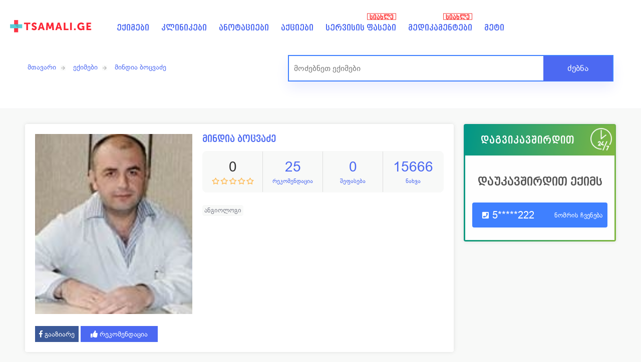

--- FILE ---
content_type: text/html; charset=UTF-8
request_url: https://tsamali.ge/eqimi/mindia-bocvadze/angiologi
body_size: 13963
content:
<!DOCTYPE html>
<html lang="ka">
<head>
<meta charset="UTF-8">
<title>მინდია ბოცვაძე, ანგიოლოგი - მიღებაზე ჩაწერა</title>
<meta name='viewport' content="width=device-width, initial-scale=1" />
<meta name="description" content="ექიმის სახელი: მინდია ბოცვაძე, ქალაქი: თბილისი, სამუშაო ადგილი: , მიმართულება: ანგიოლოგი" />
<meta property="og:title" content="მინდია ბოცვაძე, ანგიოლოგი - მიღებაზე ჩაწერა" />
    <meta name="google-site-verification" content="ykyMYTGX-vcHhfGIQBGWmCPcoGm2z_T3nMjK6Bul0rA" />

<!--    admixer init part-->
<!--    <script src="https://cdn.admixer.net/scripts3/loader2.js" async-->
<!--            data-inv="//inv-nets.admixer.net/"-->
<!--            data-r="single"-->
<!--            data-sender="admixer"-->
<!--            data-bundle="desktop"></script>-->
<!--    <script type="text/javascript">-->
<!--      if( /Android|webOS|iPhone|iPad|iPod|BlackBerry|IEMobile|Opera Mini/i.test(navigator.userAgent) ) {-->
<!--        (window.globalAmlAds = window.globalAmlAds || []).push(function() {-->
<!--          globalAml.defineSlot({z: 'd969f77a-4822-4852-aca1-d23742345f91', ph: 'admixer_d969f77a48224852aca1d23742345f91_zone_111340_sect_53521_site_47350', i: 'inv-nets', s:'64fc4d33-7f2d-49b0-8e06-3a9166bcbe0c', sender: 'admixer'});-->
<!--          globalAml.singleRequest("admixer");});-->
<!--      }-->
<!--      else{-->
<!--        (window.globalAmlAds = window.globalAmlAds || []).push(function() {-->
<!--          globalAml.defineSlot({z: 'd8dd712a-d306-4ebf-af1b-a1a52c993060', ph: 'admixer_d8dd712ad3064ebfaf1ba1a52c993060_zone_111339_sect_53521_site_47350', i: 'inv-nets', s:'64fc4d33-7f2d-49b0-8e06-3a9166bcbe0c', sender: 'admixer'});-->
<!--          globalAml.singleRequest("admixer");});-->
<!---->
<!--      }-->
<!--    </script>-->
<meta property="og:image" content="https://tsamali.ge/uploads/doctors/1898-4.png" />
<meta property="og:image:width" content="1200" />
<meta property="og:image:height" content="628" />
<meta property="og:site_name" content="TSAMALI.GE" />
<meta property="og:description" content="ექიმის სახელი: მინდია ბოცვაძე, ქალაქი: თბილისი, სამუშაო ადგილი: , მიმართულება: ანგიოლოგი" />
<meta property="og:type" content="website" />
<meta property="og:url" content="https://tsamali.ge/eqimi/mindia-bocvadze/angiologi"/>
<meta name="theme-color" content="#f8f9f8">
<link rel="stylesheet" href="/assets/css/main.css?v=8.82" type="text/css" />
<link rel="stylesheet" href="/assets/css/jquery-ui.css" />
<script src="/assets/js/jquery-3.4.1.min.js" ></script>
<meta name="google-site-verification" content="Mjvxsn0xAO1gC4u_r7ZSKuhth_2-s7OSG29Pini7xjU" />

<!-- Google Tag Manager -->
<script>(function(w,d,s,l,i){w[l]=w[l]||[];w[l].push({'gtm.start':
new Date().getTime(),event:'gtm.js'});var f=d.getElementsByTagName(s)[0],
j=d.createElement(s),dl=l!='dataLayer'?'&l='+l:'';j.async=true;j.src=
'https://www.googletagmanager.com/gtm.js?id='+i+dl;f.parentNode.insertBefore(j,f);
})(window,document,'script','dataLayer','GTM-KP3P448');</script>
<!-- End Google Tag Manager -->
<!-- Google Tag Manager (noscript) -->
<noscript><iframe src="https://www.googletagmanager.com/ns.html?id=GTM-KP3P448"
height="0" width="0" style="display:none;visibility:hidden"></iframe></noscript>
<!-- End Google Tag Manager (noscript) -->

 <!-- Facebook Pixel Code -->
<script>
  !function(f,b,e,v,n,t,s)
  {if(f.fbq)return;n=f.fbq=function(){n.callMethod?
  n.callMethod.apply(n,arguments):n.queue.push(arguments)};
  if(!f._fbq)f._fbq=n;n.push=n;n.loaded=!0;n.version='2.0';
  n.queue=[];t=b.createElement(e);t.async=!0;
  t.src=v;s=b.getElementsByTagName(e)[0];
  s.parentNode.insertBefore(t,s)}(window, document,'script',
  'https://connect.facebook.net/en_US/fbevents.js');
  fbq('init', '1534304783448166');
  fbq('track', 'PageView');
</script>
<noscript><img height="1" width="1" alt="fb" style="display:none"src="https://www.facebook.com/tr?id=1534304783448166&ev=PageView&noscript=1"/></noscript>


<style>
    /* Popup box BEGIN */
    .hover_bkgr_fricc{
        background:rgba(0,0,0,.4);
        cursor:pointer;
        display:none;
        height:100%;
        position:fixed;
        text-align:center;
        top:0;
        width:100%;
        z-index:10000;
    }
    .hover_bkgr_fricc .helper{
        display:inline-block;
        height:100%;
        vertical-align:middle;
    }
    .hover_bkgr_fricc > div {
        background-color: #fff;
        box-shadow: 10px 10px 60px #555;
        display: inline-block;
        height: auto;
        vertical-align: middle;
        position: relative;
        border-radius: 8px;
        padding: 15px 5%;
        margin-top: 50px;

    }

    .trigger_popup_fricc {
        cursor: pointer;
        font-size: 20px;
        margin: 20px;
        display: inline-block;
        font-weight: bold;
    }
    /* Popup box END */
</style>

</head>

<body>
	<div class="header hide_print insideheader">
	<div class="header_box">
	<div class="header_top">
			<a href="/" class="logocontainer"><img src="/img/logo_small_2.png" alt="logo" class="logo"></a>
		<a class="mob_menu onlyMob right" id="hideshowfollow">☰</a>
		<div class="header_menu">
					<ul>
				<li><a href="/doctors">ექიმები</a></li>
				<li><a href="/clinics">კლინიკები</a></li>
				<li><a href="/annotations">ანოტაციები </a></li>
				<li><a href="/sales">აქციები</a></li>
				<li class="noteme">
					<a href="/servisebi">სერვისის ფასები </a>
					<span class="notify-bubble object">სიახლე</span>
				</li>
				<li class="noteme"><a href="/medikamentebi">მედიკამენტები
					<span class="notify-bubble object">სიახლე</span>
					</a>
				</li>
				<li class="menu_more hide_mob">
					<a href="#" class="meti">მეტი</a>
					<ul>

						<li><a href="/sazgvargaret-mkurnaloba">საზღვარგარეთ მკურნალობა</a></li>
						<li><a href="/forum">ფორუმი</a></li>
						<li><a href="/daavadebebi">დაავადებები</a></li>
						<li><a href="/blog">ბლოგი</a></li>
						<li><a href="/videos">ვიდეოები</a></li>
					</ul>
				</li>
				<li class="hide_browser"><a href="/forum">ფორუმი</a></li>
				<li class="hide_browser"><a href="/daavadebebi">დაავადებები</a></li>
				<li class="hide_browser"><a href="/blog">ბლოგი</a></li>
				<li class="hide_browser"><a href="/videos">ვიდეოები</a></li>
				<li class="hide_browser"><a href="/sazgvargaret-mkurnaloba">საზღვარგარეთ მკურნალობა</a></li>
			</ul>

		</div>
				<div class="header_button" style="display: none;">
			<div class="header_button_text">
				<div class="header_button_text1">დაგვიკავშირდით</div>
				<!--<div class="header_button_text2">032 2 022 123</div>-->
				<div class="header_button_text2">599 18 11 92</div>
			</div>
		</div>
			</div>



<div class="mob_header_menu hide_browser">
	<ul>
		<li>
			<a title="ექიმები" href="/doctors"><i class="stats_ico1"></i><span>ექიმები</span></a>
		</li>
		<li>
			<a title="კლინიკები" href="/clinics"><i class="stats_ico2"></i><span>კლინიკები</span></a>
		</li>
		<li class="main_wamlebi">
			<a href="" title="წამლები" class="wamlebi"><i class="stats_ico4"></i><span>წამლები</span></a>
			<ul class="sub_wamlebi">
				<li>
					<a title="წამლები" href="/medikamentebi"><i class="stats_ico4"></i><span>ფასები</span></a>
				</li>
				<li>
					<a title="ანოტაციები" href="/annotations"><i class="stats_ico4"></i><span>ანოტაციები</span></a>
				</li>
			</ul>
		</li>
		<li>
			<a title="სამედიცინო სერვისები" href="/servisebi"><i class="stats_ico3"></i><span>სერვისები</span></a>
		</li>
		<li>
			<a title="აქციები" href="/sales"><i class="stats_ico5"></i><span>აქციები</span></a>
		</li>
	</ul>
</div>
  <div class="clear"></div>
  <script>
  $(".main_wamlebi").click(function(){
	  $(this).find("ul").toggle();
  });

  $(".mob_header_menu a").click(function(){
	var name = $(this).find("span").html();
	gtag('event', 'menu_click', {
	  'event_label': name,
	  'event_category': 'მენიუს კლიკი - '+name
	});
	});
  </script>

        <!-- POPUP ADS -->

                
        <script>
            window.addEventListener('load', (event) => {
                setTimeout(function() { $(".hover_bkgr_fricc").show();
                    setTimeout(function() { $(".hover_bkgr_fricc").fadeOut(); }, 5000);
                }, 3000);

            });
          //  setTimeout(function() { $(".hover_bkgr_fricc").fadeOut(); }, 5000);


        </script>
        <!-- END popup ADS -->
<div class="header_search hide_mob">
      <div class="header_search_inside">
      <div class="page_links_insider hide_print">
         <a href='/' class='page_link'>მთავარი</a><a href='/doctors' class='page_link'>ექიმები</a><a href='#' class='page_link'>მინდია ბოცვაძე</a>      </div>
            <div class="header_search_box search_insider">
         <form id="search" name="search" action="/search/" method="get" >
		
                       
			<input type='hidden' value='doctors' name='category'></input>
                        <input type="text" name="q" id="element" class="search_input " placeholder="მოძებნეთ ექიმები" autocomplete="off" required />
            <button  class="search_button">ძებნა</button>
            <div id="success" class="search_result"></div>
         </form>
      </div>
       
   </div>
   </div></div>
</div>


<script src="/assets/js/gijgo.min.js" type="text/javascript"></script>
<link href="https://unpkg.com/gijgo@1.9.11/css/gijgo.min.css" rel="stylesheet" type="text/css"/>
<style>
    .only__desktop {
        display: block;
    }

    .only__mobile {
        display: none;
    }


    @media only screen and (max-width: 500px) {
        .only__desktop {
            display: none;
        }

        .only__mobile {
            display: block;
        }
    }
</style>

<div style="margin-bottom: 20px" class="only__mobile">
    <div id='admixer_bed8ddcfb6d14a86b8bafe15edfe279a_zone_77492_sect_28116_site_22751' data-sender='admixer'></div>

    <script type='text/javascript'>
      (window.globalAmlAds = window.globalAmlAds || []).push(function () {
        globalAml.display('admixer_bed8ddcfb6d14a86b8bafe15edfe279a_zone_77492_sect_28116_site_22751');
      });
    </script>
</div>
<div class="content doctors">


    <div class="full_content">
        <div class="equal-childs">
            <div class="full_content_r boxshadow">
                <div class="full_l_box">
                                            <div style="background:url(https://tsamali.ge/uploads/doctors/thumbs/1898-4.png) no-repeat;" class="doctor_a_bg"></div>
                                            <!-- share -->
                    <div class="item_rank_top hide_browser" style="float:none;">
                        <div class="item_rank_text left">0</div>
                        <div class="item_rank_div left">
                            <div class="item_rank_star"
                                 style="width:0%;background: url(https://tsamali.ge/assets/images/yellow_stars_full.png) no-repeat;"></div>
                        </div>

                    </div>
                    <div class="clear"></div>
                    <div class="shareDiv hide_mob">
                        <a href="https://www.facebook.com/sharer/sharer.php?u=https://tsamali.ge/eqimi/mindia-bocvadze/angiologi"
                           onclick="window.open(this.href, 'child', 'scrollbars,width=650,height=300'); return false"
                           class="sharebut sharefb" target="_blank"><i class="fab fa-facebook-f"></i> გააზიარე</a>
                        <button class="sharebut full_stats_item_vip recomendacia" data-type="doctor"
                                data-id="1898"><i class="fa fa-thumbs-up rec_ico"></i> რეკომენდაცია
                        </button>

                    </div>
                    <!-- share -->

                </div>
                <div class="full_r_left">
                    <h1 class="doctor_item_title">მინდია ბოცვაძე </h1>
                    <div class="mob_stat_right hide_browser">
                        <div class="hide_browser"><span><i
                                        class="far fa-comment-alt"></i> 0</span></div>
                        <div class="hide_browser"><span><i class="far fa-thumbs-up"></i> 25</span>
                        </div>
                        <div class="hide_browser"><span><i class="far fa-eye"></i> 15666</span></div>
                    </div>
                    <div class="full_stats hide_mob">
                        <div class="full_stats_item">
                            <span style="color:#333">0</span>
                            <div class="rec_text">
                                <div class="item_rank" style="float:none;margin-top:0;">
                                    <div class="item_rank_yellow_div left">
                                        <div class="item_rank_star"
                                             style="width:0%;background: url(https://tsamali.ge/assets/images/yellow_stars_full.png) no-repeat;"></div>
                                    </div>
                                </div>
                            </div>
                            <i class="fa fa-star hide_browser" style="color:#ffc107;"></i>
                        </div>
                        <div class="full_stats_item full_stats_item_vip">
                            <span>25</span>
                            <i class="fa fa-thumbs-up rec_ico hide_browser"></i>
                            <div class="rec_text"> რეკომენდაცია</div>
                        </div>
                        <div class="full_stats_item"><span>0</span>შეფასება</div>
                        <div class="full_stats_item"><span>15666</span>ნახვა</div>
                    </div>
                    <div class="full_clinics_item">

                        <div class=" item_time3">

                            <ul style="width:unset">
                                                                        <li><a href="/eqimebi/angiologi">ანგიოლოგი</a>
                                        </li>
                                                                </ul>
                            <i class="fa fa-ellipsis-h showMoreMim"></i>
                        </div>
                    </div>

                                    </div>
                <div class="full_clinics">

                    <div class="full_clinics_item">
                        <div class="full_clinics_title1">სამუშაო ადგილი</div>
                        <div class="full_clinics_title2">
                                                        

                        </div>

                        <div class="mapMain" style="display:none">
                            <div id="map"></div>

                            <link rel="stylesheet" href="https://unpkg.com/leaflet@1.4.0/dist/leaflet.css"
                                  integrity="sha512-puBpdR0798OZvTTbP4A8Ix/l+A4dHDD0DGqYW6RQ+9jxkRFclaxxQb/SJAWZfWAkuyeQUytO7+7N4QKrDh+drA=="
                                  crossorigin=""/>

                            <script src="https://unpkg.com/leaflet@1.4.0/dist/leaflet.js"
                                    integrity="sha512-QVftwZFqvtRNi0ZyCtsznlKSWOStnDORoefr1enyq5mVL4tmKB3S/EnC3rRJcxCPavG10IcrVGSmPh6Qw5lwrg=="
                                    crossorigin=""></script>
                        </div>
                    </div>
                    <!--
			   <div class="full_clinics_item">
                  <div class="full_clinics_title1">ქალაქი</div>
                  <div class="full_clinics_title2">თბილისი</div>
               </div>
			   -->
                </div>
            </div>
            <div class="full_content_l ">
                
                        <div class="full_r_right green_box showondesctop">
                            <div id="addnumber">
                                <div class="full_form_title">დაგვიკავშირდით <img src="https://tsamali.ge/img/24.png"
                                                                                 alt="ჩაწერა 24/7" class="ocdatime">
                                </div>
                                <div class="full_form_box">
                                    <p class="dagvi_header">დაუკავშირდით ექიმს</p>
                                    <div class="full_form_box_line">
                                        <p class="full_form_submit shownumber"><i class="fas fa-phone-square"></i> <span
                                                    class="phone_replace"></span><a class="box_show_number">ნომრის
                                                ჩვენება</a></p>
                                    </div>

                                    <script>
                                      function transformEntry(item, type) {
                                        switch (type) {
                                          case 'mail':
                                            var parts = item.split("@"), len = parts[0].length;
                                            return item.replace(/(\w{1})(.*)(\w{1})@(.*)/, '$1******$3@$4')
                                          case 'phone':
                                            return item[0] + "*".repeat(item.length - 4) + item.slice(-3);
                                          default:
                                            throw new Error("Undefined type: " + type);
                                        }
                                        console.log();
                                      }

                                      var phone = "558288222";
                                      var emaili = " info@joann.ge";
                                      $(".phone_replace").html(transformEntry(phone, "phone"));
                                      $(".mail_raplace").html(transformEntry(emaili, "mail"));
                                      $(".showmail").click(function () {
                                        $(".mail_raplace").html(emaili);
                                        $(".full_form_submit").removeClass("showmail");
                                      });
                                      $(".shownumber").click(function () {
                                        $(".full_form_submit").removeClass("shownumber");
                                        $(".phone_replace").html('<a href="tel:' + phone + '" onclick="countclick()" rel="nofollow"> ' + phone + '</a>');
                                        gtag('event', 'click', {
                                          'event_category': 'ნომერზე კლიკი - კლინიკა',
                                          'event_label': 'სად: მინდია ბოცვაძე - ჩაწერა'
                                        });
                                        countclick();
                                      });
                                    </script>
                                </div>
                            </div>
                        </div>
                        <!-- MOB MENU -->
                                                    <div style="bottom: 20px; background: none !important;" class="mobile_action_menu">
                        <span class="mob_by_z">
                        <a href="tel:558288222" onclick="countclick()" rel="nofollow"
                           style="width:100%; border-radius:20px; margin:0 auto; font-family: BPG Web Caps; height: 40px; background-color: #32b67a; float:none !important;"><i
                                    class="fas fa-phone"></i> ექიმთან დარეკვა</a>
                        </span>
                            </div>
                                                <!-- END MOB MENU -->
                                    <div class="clear"></div>
            </div>
        </div>
        <div class="clear divider"></div>


        <div class="full_content_r bg-none">
            
            <div style="margin-bottom: 20px;">
                <div id='admixer_a47f5d31648a410a8188626b1d4a05b5_zone_77605_sect_28116_site_22751'
                     data-sender='admixer'></div>

                <script type='text/javascript'>

                  (window.globalAmlAds = window.globalAmlAds || []).push(function () {

                    globalAml.display('admixer_a47f5d31648a410a8188626b1d4a05b5_zone_77605_sect_28116_site_22751');

                  });

                </script>

            </div>

            <div style="margin-bottom: 20px;">
                <div id='admixer_765b6a7a4c374c699b30c04eb3e3b66b_zone_77496_sect_28116_site_22751'
                     data-sender='admixer'></div>

                <script type='text/javascript'>

                  (window.globalAmlAds = window.globalAmlAds || []).push(function () {

                    globalAml.display('admixer_765b6a7a4c374c699b30c04eb3e3b66b_zone_77496_sect_28116_site_22751');

                  });

                </script>
            </div>

            <div id="tabs">
                <ul class='tabs1'>
                    <li><a href='#tabs-1'>შეფასებები</a></li>
                    <li><a href='#tabs-2'>ინფორმაცია</a></li>
                    <li class='hide_mob'><a href='#tabs-3'>კითხვები</a></li>
                    <li><a href='#tabs-4'>ვიდეოები</a></li>
                </ul>
                <div class="full_clinics_review" id="tabs-1">

                    <div class="show_more_box">

                                            </div>
                                            <div style="padding: 30px 15px 5px 15px;text-align: center;color: #000;">ამ ექიმზე შეფასება ჯერ
                            არ არის დამატებული
                            <br/>
                            <br/>
                            <button class="addrev" style="float:none;margin:10px auto;"><i
                                        class="fas fa-plus-circle"></i> დაამატე შეფასება
                            </button>
                            <br/>
                        </div>
                                                            <!-- calke -->
                    <div class="add_review_box boxshadow" id="add_review">
                        <div class="hidereview">
                            <div class="add_review_box_title">შეაფასე ექიმი</div>
                            <div class="clear divider"></div>
                            <form name="rating" id="shefaseba1" action="/shefaseba1">
                                <div class="submit_ranks">
                                    <div class="submit_ranks_item">
                                        <div class="item_rank">
                                            <div class="submit_rank_text stars1_text">პროფესიონალიზმი</div>
                                            <div class='rating-stars text-center'>
                                                <ul id='stars1'>
                                                    <li class='star' data-value='1'><i class='fa fa-star fa-fw'></i>
                                                    </li>
                                                    <li class='star' data-value='2'><i class='fa fa-star fa-fw'></i>
                                                    </li>
                                                    <li class='star' data-value='3'><i class='fa fa-star fa-fw'></i>
                                                    </li>
                                                    <li class='star' data-value='4'><i class='fa fa-star fa-fw'></i>
                                                    </li>
                                                    <li class='star' data-value='5'><i class='fa fa-star fa-fw'></i>
                                                    </li>
                                                </ul>
                                            </div>
                                        </div>
                                    </div>
                                    <div class="submit_ranks_item">
                                        <div class="item_rank">
                                            <div class="submit_rank_text stars2_text">სისუფთავე</div>
                                            <div class='rating-stars text-center'>
                                                <ul id='stars2'>
                                                    <li class='star' data-value='1'><i class='fa fa-star fa-fw'></i>
                                                    </li>
                                                    <li class='star' data-value='2'><i class='fa fa-star fa-fw'></i>
                                                    </li>
                                                    <li class='star' data-value='3'><i class='fa fa-star fa-fw'></i>
                                                    </li>
                                                    <li class='star' data-value='4'><i class='fa fa-star fa-fw'></i>
                                                    </li>
                                                    <li class='star' data-value='5'><i class='fa fa-star fa-fw'></i>
                                                    </li>
                                                </ul>
                                            </div>
                                        </div>
                                    </div>
                                    <div class="submit_ranks_item">
                                        <div class="item_rank">
                                            <div class="submit_rank_text stars3_text">ეთიკა</div>
                                            <div class='rating-stars text-center'>
                                                <ul id='stars3'>
                                                    <li class='star' data-value='1'><i class='fa fa-star fa-fw'></i>
                                                    </li>
                                                    <li class='star' data-value='2'><i class='fa fa-star fa-fw'></i>
                                                    </li>
                                                    <li class='star' data-value='3'><i class='fa fa-star fa-fw'></i>
                                                    </li>
                                                    <li class='star' data-value='4'><i class='fa fa-star fa-fw'></i>
                                                    </li>
                                                    <li class='star' data-value='5'><i class='fa fa-star fa-fw'></i>
                                                    </li>
                                                </ul>
                                            </div>
                                        </div>
                                    </div>
                                </div>
                                <div class="clear"></div>
                                <input type="hidden" name="stars1_input" id="stars1_input">
                                <input type="hidden" name="stars2_input" id="stars2_input">
                                <input type="hidden" name="stars3_input" id="stars3_input">
                                <input class="submit_rank_input input2" type="text" id="commenter_name"
                                       name="commenter_name" placeholder="სახელი გვარი">
                                <input class="submit_rank_input input2" style="margin:0" type="text"
                                       id="commenter_phone" name="commenter_phone" placeholder="ტელეფონი">
                                <div class="clear"></div>
                                <textarea class="submit_rank_input1 padding10" id="commenter_comment"
                                          name="commenter_comment"
                                          placeholder="გთხოვთ შეფასება დაწეროთ დეტალურად და ობიექტურად"></textarea>
                                <input type="hidden" id="rating_id" name="rating_id" value="1898">
                                <input type="submit" class="submit_rank_submit" id="submit_order2" value="დამატება">
                            </form>
                        </div>
                        <div class="rating_message">
                            <div class='rating_success'>
                                <h1>ექიმის შეფასება წარმატებით დასრულდა</h1>
                                <h1>თქვენი შეფასება გამოქვეყნდება ადმინისტრაციის გადამოწმების შემდეგ</h1>
                                <h1 class="sharetext">გთხოვთ ასევე გააზიაროთ ექიმის პროფილი:</h1> <a
                                        href="https://www.facebook.com/sharer/sharer.php?u=https://tsamali.ge/eqimi/mindia-bocvadze/angiologi"
                                        onclick="window.open(this.href, 'child', 'scrollbars,width=650,height=300'); return false"
                                        target="_blank"><i class="fab fa-facebook-f"></i> გააზიარე</a>
                            </div>
                        </div>
                    </div>
                    <!-- calke -->
                </div>
                <div class="full_clinics_review" id="tabs-2">
                                            <div class="full_descr" style="margin-top:0;">1</div>
                                    </div>

                <div class="full_clinics_review" id="tabs-3">

                    <div class="show_more_box">

                                            </div>

                    
                        <div style="padding: 30px 15px 5px 15px;text-align: center;color: #000;">ამ ექიმზე კითხვები ჯერ
                            არ არის დამატებული
                        </div><br/>
                                                            <div class="doctor_add_rewiev add_question_box ">
                        <div class="add_review_box_title" style="margin-bottom:10px;">დაუსვი კითხვა ექიმს</div>
                        <form name="faq" id="qform" action="/forum">
                            <div class="faq_class1">

                                <input name="name" id="question-name" placeholder="სახელი და გვარი"
                                       class="submit_rank_input input2" type="text" required/>

                                <input name="email" id="question-email" class="submit_rank_input input2"
                                       placeholder="ელ-ფოსტა ან ტელეფონი" type="text" required/>

                                <input name="dr_id" id="dr_id" type="hidden" value="1898"/>

                                <div class="wpqa_textarea wpqa_textarea_p">
                                    <textarea name="comment" id="question-text" class="submit_rank_input1"
                                              aria-required="true" cols="58" rows="8" required
                                              placeholder="დაწერეთ კითხვის შესახებ დეტალურად."></textarea>
                                </div>
                                <p>

                                    <input type="checkbox" id="anonymously_question" class="ask_anonymously"
                                           name="anonymously_question"/>
                                    <label for="anonymously_question">კითხვა ანონიმურად</label>
                                </p>
                                <p>
                                    <input type="checkbox" id="remember_answer" class="remember_answer"
                                           name="remember_answer" checked/>
                                    <label for="remember_answer">მსურს მივიღო შეტყობინება განახლების შესახებ</label>
                                </p>
                                <p class="form-submit">
                                    <button type="submit" class="submit_rank_submit addquest">კითხვის გამოქვეყნება
                                    </button>
                                    <span class="load_span">
							<span class="loader_2"></span>
							</span></p>
                            </div>
                        </form>
                        <script>
                          $("#qform").submit(function (event) {
                            var dr_id = $("#dr_id").val();
                            var name = $("#question-name").val();
                            var number = $("#question-email").val();
                            var text = $("#question-text").val();
                            var anonymously = $('input[name="anonymously_question"]:checked').serialize();
                            var remember = $('input[name="remember_answer"]:checked').serialize();

                            $.post("/include/forum_get.php?id=3", {
                              dr_id: dr_id,
                              name: name,
                              number: number,
                              text: text,
                              anonymously: anonymously,
                              remember: remember
                            })
                                .done(function (data) {
                                  console.log(data);
                                  $(".question_message").show();
                                  $("#qform").hide();
                                  $(".add_review_box_title").hide();


                                });
                            event.preventDefault();
                          });
                        </script>

                        <div class="question_message" style="display:none">
                            <div class='question_success'>
                                <h1>კითხვა წარმატებით დაემატა</h1>

                            </div>
                        </div>
                    </div>
                </div>
                <script>

                  $(document).ready(function () {
                    $(".moreBoxQues").slice(0, 3).show(), 0 != $(".blogBox:hidden").length && $("#loadMoreQues").show(), $("#loadMoreQues").on("click", function (e) {
                      e.preventDefault(), $(".moreBoxQues:hidden").slice(0, 6).slideDown(), 0 == $(".moreBoxQues:hidden").length && $("#loadMoreQues").fadeOut("slow")
                    })
                  })
                  $(document).ready(function () {
                    $('.play-video').on('click', function (ev) {
                      videoId = $(this).data("id");
                      //$("#ytplayer")[0].src += "&autoplay=1";;
                      $("#ytplayer").attr("src", "https://www.youtube.com/embed/" + videoId + "?rel=0&autoplay=1");
                      console.log($("#ytplayer")[0].src);

                      $('.play-video').removeClass("video-active");
                      $(this).addClass("video-active");
                      ev.preventDefault();

                    });
                  });
                </script>
                <div class="full_clinics_review" id="tabs-4">
                    <div style="padding:20px;">ინფორმაცია არ არის დამატებული</div>                </div>

            </div>

        </div>

        <div class="full_content_l">
            <div class="full_sales">
                
                <!--  სიახლეები-->
                <div class="full_sales_title"><a href="https://tsamali.ge/blog">სიახლეები</a></div>

                <div class="clear" style="margin-top:10px;"></div>
                <div>
                    <div id='admixer_3c73c932982e476bb6811c219f52830f_zone_77495_sect_28116_site_22751'
                         data-sender='admixer'></div>

                    <script type='text/javascript'>

                      (window.globalAmlAds = window.globalAmlAds || []).push(function () {

                        globalAml.display('admixer_3c73c932982e476bb6811c219f52830f_zone_77495_sect_28116_site_22751');

                      });

                    </script>
                </div>
                <div class="clear" style="margin-top:10px;"></div>


                <div class="ant_banners">
                                            <div class="top_sale_item">
                            <a href="/blogi/marneulis-samedicino-centrshi-tvalis-operaciebi-oftalmologiis-erovnul-centris-qirurgma-chaatara"><img src="https://tsamali.ge/uploads/blog/thumbs/637-3.jpg"
                                                                            alt="მარნეულის სამედიცინო ცენტრში თვალის ოპერაციები  „ოფთალმოლოგიის ეროვნულ ცენტრის“ ქირურგმა ჩაატარა">
                                <div class="top_sale_item_title">მარნეულის სამედიცინო ცენტრში თვალის ოპერაციები  „ოფთალმოლოგიის ეროვნულ ცენტრის“ ქირურგმა ჩაატარა</div>
                            </a>
                        </div>
                                            <div class="top_sale_item">
                            <a href="/blogi/ra-aris-osteoqondrozi"><img src="https://tsamali.ge/uploads/blog/thumbs/705-3.jpg"
                                                                            alt="რა არის ოსტეოქონდროზი?">
                                <div class="top_sale_item_title">რა არის ოსტეოქონდროზი?</div>
                            </a>
                        </div>
                                            <div class="top_sale_item">
                            <a href="/blogi/rogoria-korona-virusis-grdzelvadiani-gverditi-efeqtebi"><img src="https://tsamali.ge/uploads/blog/thumbs/654-7.png"
                                                                            alt="როგორია კორონა ვირუსის გრძელვადიანი გვერდითი ეფექტები?">
                                <div class="top_sale_item_title">როგორია კორონა ვირუსის გრძელვადიანი გვერდითი ეფექტები?</div>
                            </a>
                        </div>
                                    </div>
                <!--  სიახლეები-->

            </div>
        </div>
        <div class="clear"></div>
        <div class="top50">
            <div class="content_title padding10">მსგავსი ექიმები</div>
            <div class="clear"></div>
            <div class="story owl-carousel owl-theme">
                
                    <div class="story-item item" style="background-image:url('https://tsamali.ge/uploads/doctors/thumbs/5577649-5.jpg');"><a
                                href="/eqimi/sandro-kalandadze/angiologi">სანდრო კალანდაძე</a>
                    </div>
                
                    <div class="story-item item" style="background-image:url('https://tsamali.ge/uploads/doctors/thumbs/5575970-1.png');"><a
                                href="/eqimi/maia-ratiani/angiologi">მაია რატიანი</a>
                    </div>
                
                    <div class="story-item item" style="background-image:url('https://tsamali.ge/uploads/doctors/thumbs/5557044-9.png');"><a
                                href="/eqimi/nino-canava/angiologi">ნინო ცანავა</a>
                    </div>
                
                    <div class="story-item item" style="background-image:url('https://tsamali.ge/uploads/doctors/thumbs/5555932-3.png');"><a
                                href="/eqimi/davit-gegelashvili/angiologi">დავით გეგელაშვილი</a>
                    </div>
                
                    <div class="story-item item" style="background-image:url('https://tsamali.ge/uploads/doctors/thumbs/5555985-3.png');"><a
                                href="/eqimi/vaxtang-arganashvili/angiologi">ვახტანგ არგანაშვილი</a>
                    </div>
                
                    <div class="story-item item" style="background-image:url('https://tsamali.ge/uploads/doctors/thumbs/5576436-4.jpg');"><a
                                href="/eqimi/maia-nacvlishvili/angiologi">მაია ნაცვლიშვილი</a>
                    </div>
                
                    <div class="story-item item" style="background-image:url('https://tsamali.ge/uploads/doctors/thumbs/1899-7.jpg');"><a
                                href="/eqimi/teimuraz-kopadze/angiologi">თეიმურაზ კოპაძე</a>
                    </div>
                
                    <div class="story-item item" style="background-image:url('https://tsamali.ge/uploads/doctors/thumbs/2199-9.jpg');"><a
                                href="/eqimi/davit-fargalava/angiologi">დავით ფარღალავა</a>
                    </div>
                
                    <div class="story-item item" style="background-image:url('https://tsamali.ge/uploads/doctors/thumbs/5577135-3.png');"><a
                                href="/eqimi/zurab-goderdzishvili/angiologi">ზურაბ გოდერძიშვილი</a>
                    </div>
                
                    <div class="story-item item" style="background-image:url('https://tsamali.ge/uploads/doctors/thumbs/5557168-0.png');"><a
                                href="/eqimi/irakli-feradze/angiologi">ირაკლი ფერაძე</a>
                    </div>
                
                    <div class="story-item item" style="background-image:url('https://tsamali.ge/uploads/doctors/thumbs/5557059-9.png');"><a
                                href="/eqimi/davit-devidze/angiologi">დავით დევიძე</a>
                    </div>
                
                    <div class="story-item item" style="background-image:url('https://tsamali.ge/uploads/doctors/thumbs/5555998-4.jpg');"><a
                                href="/eqimi/maia-mosidze/angiologi">მაია მოსიძე</a>
                    </div>
                            </div>
            <script>
              $(document).ready(function () {
                $('.story').owlCarousel({
                  center: false,
                  items: 3,
                  loop: true,
                  margin: 5,
                  stagePadding: 15,
                  responsiveClass: true,
                  responsive: {
                    0: {
                      items: 3,
                      nav: false
                    },
                    600: {
                      items: 3,
                      nav: false
                    },
                    1000: {
                      items: 6,
                      margin: 10,
                      nav: true,
                      loop: false
                    }
                  }

                });
              });


            </script>


        </div>
    </div>
    <div class="clear"></div>
</div>
<script>

  $(".showMap").click(function () {
    $('.mapMain').toggle();
    $(".showmaptext").toggleText('(რუკის ჩვენება)', '(რუკის დამალვა)');
    initMap();
  });

  function initMap() {
    var mymap = L.map('map').setView([,], 13);

    // icon
    var greenIcon = L.icon({
      iconUrl: 'https://tsamali.ge/img/saxalxo_aftiaqi_marker.png',
      iconSize: [75, 50], // size of the icon
      iconAnchor: [54, 49], // point of the icon which will correspond to marker's location
      popupAnchor: [-3, -49]
    });

    var defaultIcon = L.icon({
      iconUrl: 'https://tsamali.ge/img/002-gps-1.png',

      iconSize: [50, 50], // size of the icon
      popupAnchor: [-10, -50],
      iconAnchor: [34, 49], // point of the icon which will correspond to marker's location

    });
    // icon
    L.tileLayer('https://api.tiles.mapbox.com/v4/{id}/{z}/{x}/{y}.png?access_token=pk.eyJ1IjoibWFwYm94IiwiYSI6ImNpejY4NXVycTA2emYycXBndHRqcmZ3N3gifQ.rJcFIG214AriISLbB6B5aw', {
      maxZoom: 18,
      id: 'mapbox.streets'
    }).addTo(mymap);
        }

</script>
<script>

</script>
<script type="application/ld+json">
   {
     "@context": "http://schema.org",
     "@type": "Person",
     "address": {
       "@type": "PostalAddress",
       "addressLocality": "Tbilisi, Georgia",
       "addressRegion": "GE",
       "postalCode": "0100",
       "streetAddress": "ჩაჩავას ქ. 1"
     },
     "email": "mailto:info@tsamali.ge",
     "image": "https://tsamali.ge/uploads/doctors/thumbs/1898-4.png",
     "jobTitle": "ანგიოლოგი",
     "name": "მინდია ბოცვაძე",
     "memberOf": "ბოხუას სახელობის კარდიოვასკულარული ცენტრი",
     "nationality": "Georgian",
     "telephone": "+995 599 181 192",
     "url": "https://tsamali.ge/eqimi/mindia-bocvadze/angiologi"
   }

</script>
<style>
    #addnumber {
        background: #fefefe;
        color: #fff;
        margin: 0;
        padding: 0
    }

    #addnumber .form-control {
        background-color: #fff;
        border-radius: 4px;
        border: none;
        height: 40px;
        -webkit-box-shadow: none;
        box-shadow: none;
        color: #3e485c;
        font-size: 14px;
        max-width: 100%;
        border: 1px solid #ccc;
        padding: 10px
    }

    .succestext {
        display: none;
    }

    .showondesctop {
        display: none;
    }

    .dagvi_header {
        padding: 15px 0 20px 0;
        text-align: center;
        font-family: bpg web caps;
        font-weight: normal;
        font-size: 20px;
    }

    .mob_by_z {
        background: #d2d2d2ad;
        padding: 5px;
        display: block;
        width: 80%;
        margin: 0 auto;
        border-radius: 25px;
    }

    .box_show_number, .box_show_mail {
        color: white;
        font-size: 13px;
        font-family: bpg ingiri;
        float: right;
        display: block;
        width: 53px;
        line-height: 17px;
        flex: 1;
        text-align: right;
    }

    .green_box .full_form_submit {
        font-size: 18px;
        line-height: 23px;
        padding: 5px;
        width: 100%;
        display: flex;
        align-items: center;
        background-repeat: no-repeat;
        margin-top: 10px;
        background-color: #3f80ff;
        border-radius: 4px;
        color: #fff;
        cursor: pointer;
        margin-bottom: 15px;
        padding-left: 20px;
        min-height: 50px;
        position: relative;
        padding-right: 10px;
    }

    .green_box .full_form_submit span {
        line-height: 33px;
        font-size: 20px;
        margin: 0;
        padding: 0;
        vertical-align: top;
        font-family: bpg ingiri;
    }

    .green_box .full_form_submit i {
        width: 20px;
        line-height: 33px;
        font-size: 15px

    }

    @media screen and (min-width: 993px) {
        .showondesctop {
            display: block;
        }
    }

</style>
<script>
  function addNum() {
    var num = document.getElementById('numb').value;
    $(".addnum").hide();
    $(".succestext").fadeIn();
    // var hide = document.getElementsByClassName('succestext');
    // var showsuc = document.getElementsByClassName('addnum');
    if (num !== '') {
      $.ajax({
        url: '/include/addnumber.php',
        type: 'POST',
        data: {
          type: 'doctor',
          action: 'addclick',
          id: '1898',
          number: num,
          name: 'მინდია ბოცვაძე',
        }
      });
    } else {
      alert('გთხოვთ შეიყვანოთ ნომერი!')
    }
  }

  function reqNum() {
    $(".addnum").hide();
    $(".succestext").fadeIn();
    $.ajax({
      url: '/include/add_number_request.php',
      type: 'POST',
      data: {
        type: 'doctor',
        id: '1898',
      }
    });
  }

  function countclick() {
    $.ajax({
      url: '/include/addnumber.php',
      type: 'POST',
      data: {
        type: 'doctor',
        action: 'addclick',
        id: '1898',
      }
    });
  }

  function nomeriClick() {
    gtag('event', 'click', {
      'event_category': 'ნომერზე კლიკი - ექიმი',
      'event_label': 'სად: მინდია ბოცვაძე - ჩაწერა'
    });
  }

  $('#datepicker').datepicker({
    format: 'yyyy-mm-dd', });
</script>
<style>
    .only__desktop{
        display: block;
    }

    .only__mobile{
        display: none;
    }


    @media only screen and (max-width: 500px){
        .only__desktop{
            display: none;
        }

        .only__mobile{
            display: block;
        }
    }
</style>


<!--<div style="margin-bottom: 20px" class="only__desktop">-->
<!--    <div id='admixer_d8dd712ad3064ebfaf1ba1a52c993060_zone_111339_sect_53521_site_47350' data-sender='admixer'></div>-->
<!--    <script type='text/javascript'>-->
<!--      (window.globalAmlAds = window.globalAmlAds || []).push(function() {-->
<!--        globalAml.display('admixer_d8dd712ad3064ebfaf1ba1a52c993060_zone_111339_sect_53521_site_47350');-->
<!--      });-->
<!--    </script>-->
<!--</div>-->
<!---->
<!--<div style="margin-bottom: 20px" class="only__mobile">-->
<!--    <div id='admixer_d969f77a48224852aca1d23742345f91_zone_111340_sect_53521_site_47350' data-sender='admixer'></div>-->
<!--    <script type='text/javascript'>-->
<!--      (window.globalAmlAds = window.globalAmlAds || []).push(function() {-->
<!--        globalAml.display('admixer_d969f77a48224852aca1d23742345f91_zone_111340_sect_53521_site_47350');-->
<!--      });-->
<!--    </script>-->
<!--</div>-->

<div class="footer hide_print">
   <div class="footer_box">
      <div class="footer_box1">
         <div class="footerUlHeader">
            <img src="/img/logo_small.png" alt="logo small" style="width:140px"/>
         </div>
         <ul  class="footerUl">
            <li><a href="/about">ჩვენს შესახებ</a></li>
            <li><a href="#">პარტნიორები</a></li>
            <li><a href="/doctor_admin">ექიმებისთვის</a></li>
            <li><a href="/clinic_admin">კლინიკებისთვის</a></li>
            <li><a href="/med_admin">აფთიაქებისთვის</a></li>
            <li><a href="/reklama">რეკლამა საიტზე</a></li>
         </ul>
      </div>
      <div class="footer_box1">
         <div class="footerUlHeader ">
            <h4 class="mob_vis">პაციენტებისთვის</h4>
         </div>
         <ul class="footerUl">
            <li><a href="/doctors">ექიმები</a></li>
            <li><a href="/clinics">კლინიკები</a></li>
            <li><a href="/annotations">ანოტაციები</a></li>
            <li><a href="/blog">ბლოგი</a></li>
            <li style="display: none;"><a href="/eqimtan-chawera">ექიმთან ჩაწერა</a></li>
            <li><a href="/media">მედია</a></li>
         </ul>
      </div>
      <div class="footer_box2">
         <div class="footerUlHeader ">
            <h4>დაგვიკავშირდით</h4>
         </div>
         <ul class="footerUl">
             <!--
            <li class="footerUlLiContact">
               <div class="footer_button_text1">24/7 უფასო ცხელი ხაზი</div>
               <div class="footer_button_text2"><i class="fa fa-phone"></i> <a href="tel:599181192" rel="nofollow">599 18 11 92</a></div>
               <br/>
            </li>
             -->
            <li class="footerUlLiContact ullisoc">
               <table class="socialLinks">
                  <tbody>
                     <tr>
                        <td><a href="https://www.facebook.com/Tsamali.GE/" target="_blank" rel="noopener"><img src="/img/facebook.png" alt="facebook"></a></td>
                        <td><a href="https://www.youtube.com/channel/UCJBcsXMkGopENY-VSo1OwTg" target="_blank"><img src="/img/youtube.png" alt="youtube" rel="noopener"></a></td>
                        <td><a href="http://www.myvideo.ge/tsamaliGE" target="_blank"><img src="/img/myvideo.png" alt="myvideo" rel="noopener"></a></td>
                     </tr>
                  </tbody>
               </table>
               <div class="footer_button_text2 emaill"> info@tsamali.ge</div>
            </li>
            <li style="width: 100%; float: left;">
               <br/>
               <p>სამედიცინო პორტალი tsamali.ge არის უდიდესი ბაზის მქონე უფასო ონლაინ-სერვისი, სადაც ნებისმიერ ადამიანს შეუძლია მოიძიოს ინფორმაცია სასურველი სამედიცინო დაწესებულების და ექიმის შესახებ.</p>
            </li>
         </ul>
      </div>
   </div>
   <div class="copy content" style="">
	   <div class="cpleft">© 2010-2026 tsamali.ge, ყველა უფლება დაცულია.</div>
	   <div class="cpright">Developed by Pulsar Digital,  Property of "Digital Solutions" LLC</div>
   </div>
</div>
<!-- Load Facebook SDK for JavaScript -->
<div id="fb-root" class="hide_print"></div>
<!--
<link rel="stylesheet" href="/assets/css/ka_feedback.css?v=8.82" type="text/css" />
<script src="/assets/js/jquery.feedback.js?v=8.82"></script>
-->
	<link rel="stylesheet" href="https://use.fontawesome.com/releases/v5.3.1/css/all.css" >
	

<!-- End Facebook Pixel Code -->
<script async src="https://www.googletagmanager.com/gtag/js?id=UA-21734180-1"></script>
<script>
  window.dataLayer = window.dataLayer || [];
  function gtag(){dataLayer.push(arguments);}
  gtag('js', new Date());

  gtag('config', 'UA-21734180-1');


</script>
<script type="application/ld+json">
	{
		"@context": "http://schema.org",
		"@id": "https://tsamali.ge/#website",
		"@type": "WebSite",
		"url": "https://tsamali.ge/",
		"name": "Tsamali",
		"potentialAction": {
			"@type": "SearchAction",
			"target": "https://tsamali.ge/search/{search_term_string}?src=mc_google",
			"query-input": "required name=search_term_string"
		}
	}
</script>

<script type="application/ld+json">
	{
		"@context": "http://schema.org",
		"@id": "https://tsamali.ge/#webpage",
		"@type": "WebPage",
		"url": "https://tsamali.ge/",
		"name": "Tsamali"
	}
</script>

<div id="call-button" class="BOTTOM-RIGHT call-animated">
	<div class="call-button-wrapper actionShow">
		<div class="call-button-border-inner"></div>
		<div class="call-button-border-outer"></div>
		<div class="call-button-text call-animated">                 <span class="call-button-center-text">უფასო ზარი</span>             </div>
		<div class="call-button-phone call-animated button-icon">
			<svg xmlns="http://www.w3.org/2000/svg" width="40" height="40" viewBox="0 0 28 28">
				<path fill="#ffffff" id="_1" data-name="1" class="svg-callback-button" d="M21.223,41.106c0.844-1.83,3.94-3.9,4.076-4a2.454,2.454,0,0,1,1.215-.419h0a1.516,1.516,0,0,1,1.4.736,15.7,15.7,0,0,0,1.23,1.3,2.2,2.2,0,0,0,1.5.439A2.3,2.3,0,0,0,32,38.318l5.014-5.64a2.1,2.1,0,0,0,.173-2.983,15.363,15.363,0,0,0-1.352-1.171,1.559,1.559,0,0,1-.739-0.913,2.416,2.416,0,0,1,.229-1.774c0.073-.143,1.818-3.513,3.508-4.533a2.191,2.191,0,0,1,1.038-.314h0a2.184,2.184,0,0,1,1.613.616l1.2,1.15c3.5,3.356,3.043,7.723-1.319,12.629l-6.419,7.221C32.435,45.427,30,46.905,27.7,47h0a6.429,6.429,0,0,1-4.771-2.024l-1.2-1.15A2.383,2.383,0,0,1,21.223,41.106Z" transform="translate(-19 -20)"></path>
			</svg>
		</div>
	</div>
</div>

<div class="callback">
<span class="callbackclose"><i class="fas fa-window-close"></i></span>
<div class="callinfo">
	<h1>გსურთ გადმოგირეკოთ? </h1>
	<label for="phone">გთხოვთ მიუთითოთ თქვენი ნომერი</label>
	<div class="telicon">
	 <i class="icon fas fa-phone"></i>
	<input type="tel" id="phone" name="phone" class="input-field submit_rank_input"
		   pattern="[0-9]{3}[0-9]{3}[0-9]{3}"
		   required autocomplete="off">

	</div>

	<span class="note">ფორმატი: 599181192</span>

	<button type="submit" class="submit_rank_submit callmebut" >დამირეკე</button>
</div>
<div class="callrecieved">
<h1>გმადლობთ, ჩვენ მალე დაგიკავშირდებით.</h1>
</div>
</div>
<script>
$("#call-button").click(function(){
	$(".callback").toggleClass("callbackactive");
	$(".callinfo").show();
	$(".callrecieved").hide();
});
$(".callbackclose").click(function(){
	$(".callback").toggleClass("callbackactive");
});
$(".callmebut").click(function(){
if($(".input-field").val()){
	number = $(".input-field").val();
	$.post("/medajax", {action: 'callback',number:number}, function(result){
		if(result==1){
			$(".callinfo").hide();
			$(".callrecieved").show();
		}
	});


}
});

</script>
<!-- callback -->
<script src="/assets/js/geokbd2.js" defer="defer"></script>
<script src="/assets/js/jquery-ui.js" defer="defer"></script>
<script src="/assets/js/owl.carousel.min.js"></script>
<script src="/assets/js/owl.js?v=8.82"></script>
<script src="/assets/js/main.js?v=8.82" defer="defer"></script>


<!--
<script src="https://cdnjs.cloudflare.com/ajax/libs/jquery-modal/0.9.1/jquery.modal.min.js"></script>
<link rel="stylesheet" href="https://cdnjs.cloudflare.com/ajax/libs/jquery-modal/0.9.1/jquery.modal.min.css" />

<style>
@media screen and (min-width:850px) {
	.rpopup_image{width:100%;}
	.rpopup_image2 { display: none; }
}
@media screen and (max-width:850px) {
	.rpopup_image{width:100%;}
	.rpopup_image1 { display: none; }
}
.jquery-modal{
z-index: 999999999 !important;
}
.modal{
	max-width:800px;
	padding:0 !important;
}
</style>

<script>
$(document).ready(function (){
	//$('#ex1').modal().open();

	var is_mobile = false;

    if( $('#tesssttt').css('display')=='none') {
        is_mobile = true;
		alert('dwa');
    }

    if (is_mobile == true) {
		$(".rimage").attr('src', '/img/deisadze2.jpg');
	} else {
		$("#rimage").attr('src', '/img/deisadze1.jpg');
	}
});
</script>

<div id="ex1" class="modal" style="display: inline-block;border-radius: 0px;">
    <a href="https://tsamali.ge/eqimi/giorgi-deisadze/sisxldzargvta-qirurgi" style="display: block;margin-top: 5px;"><img src="/img/deisadze1.jpg" class="rpopup_image rpopup_image1"></a>
    <a href="https://tsamali.ge/eqimi/giorgi-deisadze/sisxldzargvta-qirurgi" style="display: block;margin-top: 5px;"><img src="/img/deisadze2.jpg" class="rpopup_image rpopup_image2"></a>
	<div id="tesssttt"></div>
</div>

<script>
$(document).ready(function (){
	//$('#ex1').modal().open();
});
</script>
-->


<!--Desktop Catfish tag code-->
<!--<div id='admixer_0ea03f96b51446df9716a504ce6998df_zone_77493_sect_28116_site_22751' data-sender='admixer'></div>-->
<!--<script type='text/javascript'>-->
<!--  (window.globalAmlAds = window.globalAmlAds || []).push(function() {-->
<!--    globalAml.display('admixer_0ea03f96b51446df9716a504ce6998df_zone_77493_sect_28116_site_22751');-->
<!--  });-->
<!--</script>-->
<!---->
<!---->
<!--Mobile Catfish banner tag code-->
<!--<div id='admixer_205cb2209e4f4e4bb48b876c44516576_zone_77494_sect_28116_site_22751' data-sender='admixer'></div>-->
<!--<script type='text/javascript'>-->
<!--  (window.globalAmlAds = window.globalAmlAds || []).push(function() {-->
<!--    globalAml.display('admixer_205cb2209e4f4e4bb48b876c44516576_zone_77494_sect_28116_site_22751');-->
<!--  });-->
<!--</script>-->


<style>
    .only__desktop{
        display: block;
    }

    .only__mobile{
        display: none;
    }


    @media only screen and (max-width: 500px){
        .only__desktop{
            display: none;
        }

        .only__mobile{
            display: block;
        }
    }
</style>

<!--<div id='admixer_d03cf7136cf44f74b825f9f1b470d0d4_zone_79420_sect_28116_site_22751' data-sender='admixer' class="only__mobile"></div>-->
<!---->
<!--<script type='text/javascript'>-->
<!---->
<!--  (window.globalAmlAds = window.globalAmlAds || []).push(function() {-->
<!---->
<!--    globalAml.display('admixer_d03cf7136cf44f74b825f9f1b470d0d4_zone_79420_sect_28116_site_22751');-->
<!---->
<!--  });-->
<!---->
<!--</script>-->
</body>
</html>


--- FILE ---
content_type: application/javascript
request_url: https://tsamali.ge/assets/js/geokbd2.js
body_size: 1631
content:
eng=new Array(97,98,99,100,101,102,103,104,105,106,107,108,109,110,111,112,113,114,115,116,117,118,119,120,121,122,87,82,84,83,67,74,90),geo=new Array(4304,4305,4330,4307,4308,4324,4306,4336,4312,4335,4313,4314,4315,4316,4317,4318,4325,4320,4321,4322,4323,4309,4332,4334,4327,4310,4333,4326,4311,4328,4329,4319,4331,91,93,59,39,44,46,96),String.prototype.pasteTo=function(e){if(e.focus(),document.selection){var t=document.selection.createRange();t&&(t.text=this)}else if(void 0!=e.selectionStart){var n=e.scrollTop,r=e.selectionStart,o=e.selectionEnd,a=e.value.substring(0,r)+this+e.value.substring(o,e.value.length);e.value=a,e.scrollTop=n,e.setSelectionRange(r+this.length,r+this.length)}else e.value+=this,e.setSelectionRange(e.value.length,e.value.length)},String.prototype.translateToKA=function(){for(var e,t,n=[],r=0;r<this.length;r++)t=this.substr(r,1),(e="abgdevzTiklmnopJrstufqRySCcZwWxjh".indexOf(t))>=0?n.push(String.fromCharCode(e+4304)):n.push(t);return n.join("")},GeoKBD={browser:{isOpera:navigator.userAgent.toLowerCase().indexOf("opera")>-1,isIe:navigator.userAgent.toLowerCase().indexOf("msie")>-1,isIe6:navigator.userAgent.toLowerCase().indexOf("msie 6")>-1,isIe7:navigator.userAgent.toLowerCase().indexOf("msie 7")>-1},event:{get:function(e){return e||window.event},getKeyCode:function(e){return(e=this.get(e)).keyCode||e.which},targetIs:function(e,t){var n=(e=this.get(e)).target||e.srcElement;return n.tagName.toLowerCase()==t?n:null},attach:function(e,t,n,r){if(e.addEventListener)e.addEventListener(t,n,r);else{if(e.attachEvent)return e.attachEvent("on"+t,n);e["on"+t]=n}},detach:function(e,t,n,r){e.removeEventListener?e.removeEventListener(t,n,r):e.detachEvent?e.detachEvent("on"+t,n):e["on"+t]=null},cancel:function(e){(e=this.get(e)).stopPropagation?(e.stopPropagation(),e.preventDefault()):(e.cancelBubble=!0,e.returnValue=!1)}},keyHandlers:{},addKeyHandler:function(e,t){"string"==typeof e&&(e=e.charCodeAt(0)),this.keyHandlers[e]||(this.keyHandlers[e]=[]),this.keyHandlers[e].push(t)},handleKey:function(e){if(GeoKBD.keyHandlers[e])for(var t=null,n=0;n<GeoKBD.keyHandlers[e].length;n++)(t=GeoKBD.keyHandlers[e][n]).constructor&&t.constructor==Array?t[0][t[1]].call(t[0],e):t(e)},map:function(e,t,n){var r=this,o=[],a=[];if(e)if(e.constructor){if(e.constructor==String?o.push(e):e.constructor==Array&&(o=e),o.length)for(var s in o)document.forms[o[s]]&&a.push(document.forms[o[s]])}else a.push(e);else a=document.forms;for(s=0;s<a.length;s++){if((e=a[s]).fields&&void 0!=e.fields||(e.fields={}),void 0==e.ka&&(e.ka=!e[n]||e[n].checked),t){"string"==typeof t&&(t=[t]);for(var i=0;i<t.length;i++)e[t[i]]&&!e.fields[t[i]]&&(e.fields[t[i]]=t[i])}else{var c,l;for(i=0;i<e.elements.length;i++)e.elements[i].type&&(c=e.elements[i].name||e.elements[i].id,l=e.elements[i].type.toLowerCase(),!c||"text"!=l&&"textarea"!=l||(e.fields[c]=c))}n=n||"geo",e.switcher=n,e.onkeypress=function(e){if(!(e=r.event.get(e)).altKey&&!e.ctrlKey&&(r.browser.isIe||r.browser.isOpera||e.charCode)){var t,o=n,a=r.event.getKeyCode(e);if(96==a)return this[o]?this.ka=this[o].checked=!this[o].checked:this.ka=!this.ka,!1;if(this[o]&&(this.ka=this[o].checked),this.ka&&(t=r.event.targetIs(e,"textarea")||r.event.targetIs(e,"input"))){if(!this.fields[t.name||t.id])return;if(text=String.fromCharCode(a),kaText=text.translateToKA(),kaText!=text){if(!GeoKBD.browser.isIe)return kaText.pasteTo(t),!1;e.keyCode=kaText.charCodeAt(0)}}}}}e=a=o=null},mapIFrame:function(e){var t=function(e){if(!e.altKey&&!e.ctrlKey){var t=(e.target||e.srcElement).ownerDocument;void 0==t.ka&&(t.ka=!0);var n,r,o=GeoKBD.event.getKeyCode(e),a=String.fromCharCode(o);if(parent.document.forms[t.parentForm]&&(n=parent.document.forms[t.parentForm]).switcher&&n[n.switcher]&&(r=n[n.switcher]),96==o?(t.ka=!t.ka,r&&(r.checked=t.ka),GeoKBD.event.cancel(e)):r&&(t.ka=r.checked),n=r=null,t.ka){var s=a.translateToKA();s!=a&&(GeoKBD.browser.isIe?t.selection.createRange().pasteHTML(s):t.execCommand("InsertHTML",!1,s),GeoKBD.event.cancel(e))}}},n=function(e){GeoKBD.browser.isIe?(GeoKBD.event.attach(this.contentWindow.document,"keypress",t,!0),this.onfocus=null):(GeoKBD.event.attach(this.document,"keypress",t,!0),GeoKBD.event.detach(this,"focus",n,!0))},r=window.setInterval(function(){var t="string"==typeof e?document.getElementById(e):e();if(t){for(var o=t.parentNode;o&&o!=document.body;o=o.parentNode)if(/form/i.test(o.tagName)){t.contentWindow.document?t.contentWindow.document.parentForm=o.name||o.id:t.document.parentForm=o.name||o.id;break}GeoKBD.browser.isIe?t.onfocus=n:GeoKBD.event.attach(t.contentWindow,"focus",n,!0),t=null,window.clearInterval(r)}},100)}},window.GeoKBD=GeoKBD;